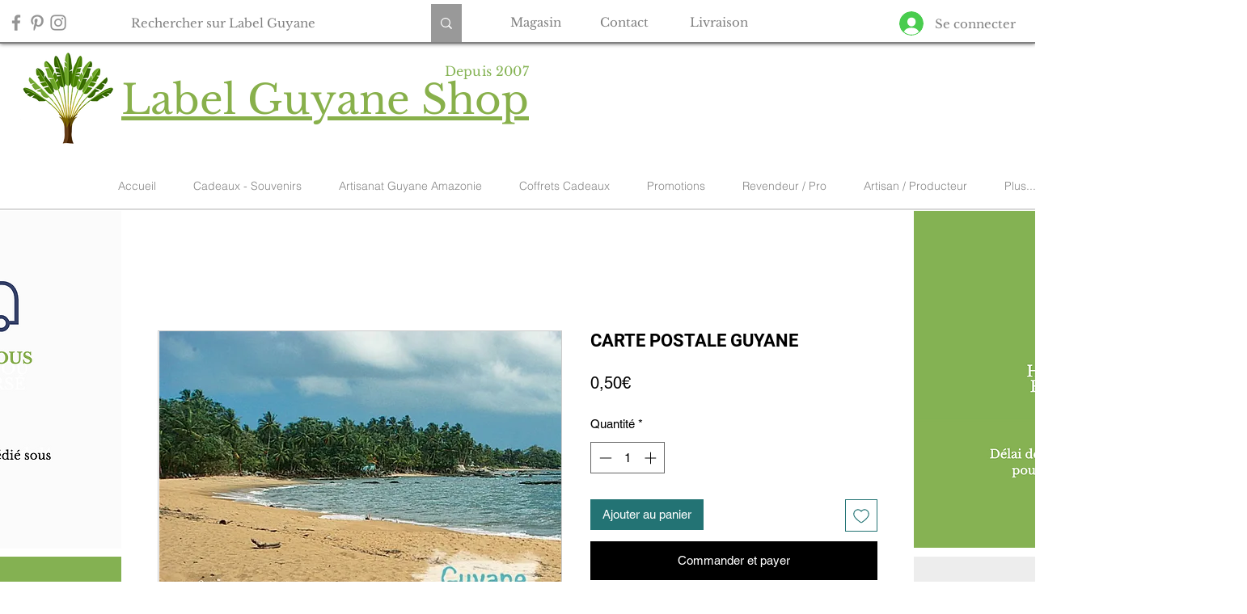

--- FILE ---
content_type: text/html; charset=utf-8
request_url: https://www.google.com/recaptcha/api2/aframe
body_size: 268
content:
<!DOCTYPE HTML><html><head><meta http-equiv="content-type" content="text/html; charset=UTF-8"></head><body><script nonce="LmQVu6JfE_YWh17k3ishvQ">/** Anti-fraud and anti-abuse applications only. See google.com/recaptcha */ try{var clients={'sodar':'https://pagead2.googlesyndication.com/pagead/sodar?'};window.addEventListener("message",function(a){try{if(a.source===window.parent){var b=JSON.parse(a.data);var c=clients[b['id']];if(c){var d=document.createElement('img');d.src=c+b['params']+'&rc='+(localStorage.getItem("rc::a")?sessionStorage.getItem("rc::b"):"");window.document.body.appendChild(d);sessionStorage.setItem("rc::e",parseInt(sessionStorage.getItem("rc::e")||0)+1);localStorage.setItem("rc::h",'1769770884209');}}}catch(b){}});window.parent.postMessage("_grecaptcha_ready", "*");}catch(b){}</script></body></html>